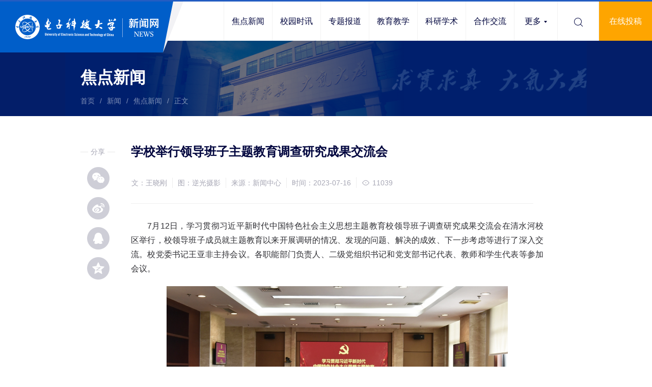

--- FILE ---
content_type: text/html; charset=utf-8
request_url: https://news.uestc.edu.cn/?n=UestcNews.Front.DocumentV2.ArticlePage&Id=90006
body_size: 7191
content:

<!DOCTYPE html>
<html lang="en">
<head>
    <meta charset="UTF-8">
    <meta name="renderer" content="webkit">
    <meta name="force-rendering" content="webkit">
    <meta http-equiv="X-UA-Compatible" content="IE=edge,chrome=1">
    <title>学校举行领导班子主题教育调查研究成果交流会 电子科技大学 成电新闻网</title>
    <meta name="description" content="7月12日，学习贯彻习近平新时代中国特色社会主义思想主题教育校领导班子调查研究成果交流会在清水河校区举行，校领导班子成员就主题教育以来开展调研的情况、发现的问题、解决的成效、下一步考虑等进行了深入交流。校党委书记王亚非主持会议。各职能部门负责人、二级党组织书记和党支部书记代表、教师和学生代表等参加会议。

主题教育开展以来，校领导班子成员紧紧围绕主题教育总要求，紧密结合工作实际，坚持问题导向，聚焦制约学校高质量发展的关键问题，确定了“进一步增强基层党组织政治功能和组织功能”“专职科研队伍建设的体制机制政策">
    <meta name="viewport" content="width=device-width, initial-scale=1.0, maximum-scale=1.0, minimum=1.0, user-scalable=no shrink-to-fit=no" />
    <link rel="stylesheet" href="/public/UestcNews/v2/dist/bundle-5baa5e4498.css">    <!--[if lt IE 9]><script>window.location.href="https://support.dmeng.net/upgrade-your-browser.html?referrer="+encodeURIComponent(location.href);</script><![endif]-->
</head>
<body class="sub-page sub-page-news-detail">

<div class="header header_normal">
    <a class="header-logo" href="/?n=UestcNews.Front.IndexPageV2"></a>
    <ul class="header-nav">
            <li class="nav-item hide_on_search before_more">
        <a href="/?n=UestcNews.Front.CategoryV2.Page&amp;CatId=42" class="active" target="_self">焦点新闻</a>
    </li>
    <li class="nav-item hide_on_search before_more">
        <a href="/?n=UestcNews.Front.CategoryV2.Page&amp;CatId=50" class="" target="_self">校园时讯</a>
    </li>
    <li class="nav-item hide_on_search before_more">
        <a href="/?n=UestcNews.Front.CategoryV2.Page&amp;CatId=75" class="" target="_self">专题报道</a>
    </li>
    <li class="nav-item hide_on_search before_more">
        <a href="/?n=UestcNews.Front.CategoryV2.Page&amp;CatId=43" class="" target="_self">教育教学</a>
    </li>
    <li class="nav-item hide_on_search before_more">
        <a href="/?n=UestcNews.Front.CategoryV2.Page&amp;CatId=44" class="" target="_self">科研学术</a>
    </li>
    <li class="nav-item hide_on_search before_more">
        <a href="/?n=UestcNews.Front.CategoryV2.Page&amp;CatId=45" class="" target="_self">合作交流</a>
    </li>
    <li class="nav-item hide_on_search before_more">
        <a href="/?n=UestcNews.Front.CategoryV2.Page&amp;CatId=51" class="" target="_self">媒体成电</a>
    </li>
    <li class="nav-item hide_on_search before_more">
        <a href="/?n=UestcNews.Front.CategoryV2.Page&amp;CatId=49" class="" target="_self">院部新闻</a>
    </li>
<li class="nav-item nav-item_more hide_on_search">
    <span class="text">更多</span><i class="icon-triangle-down"></i>
    <div class="sub_nav">
    <div class="triangle"><i class="icon-triangle-up"></i></div>

    <ul class="sub_nav-wrapper">
                <li class="sub_nav-item">
          <a href="/?n=UestcNews.Front.CategoryV2.Page&amp;CatId=46" class="" target="_self">成电讲堂</a>
        </li>
                <li class="sub_nav-item">
          <a href="/?n=UestcNews.Front.CategoryV2.Page&amp;CatId=48" class="" target="_self">成电人物</a>
        </li>
                <li class="sub_nav-item">
          <a href="/?n=UestcNews.Front.CategoryV2.Page&amp;CatId=47" class="" target="_self">校友动态</a>
        </li>
                <li class="sub_nav-item">
          <a href="/?n=UestcNews.Front.CategoryV2.Page&amp;CatId=52" class="" target="_self">视觉成电</a>
        </li>
                <li class="sub_nav-item">
          <a href="/?n=UestcNews.Front.CategoryV2.Page&amp;CatId=68" class="" target="_self">信息公告</a>
        </li>
            </ul>
    </div>

</li>
        <li class="nav-item nav-item_menu hide_on_search">
            <i class="icon-menu"></i>
            <div class="search_component_wrap_sm hidden">
                <div class="searchbar search_component">
    <div class="selector">
        <div class="selected" data-value="1">
            <span class="text">标题</span>
            <i class="icon-triangle-down"></i>
        </div>
        <div class="options">
            <div class="triangle"><i class="icon-triangle-up"></i></div>
            <div class="option" data-value="1">标题</div>
            <div class="option" data-value="2">正文</div>
            <div class="option" data-value="3">作者</div>
            <div class="option" data-value="4">来源</div>
        </div>
    </div>
    <input class="input" type="text" placeholder="输入搜索内容">
    <i class="icon-search active go_search_btn"></i>
</div>
            </div>
            <ul class="menu-nav">
                <li class="menu-nav-item menu-nav-search show_search_btn"
                    data-hide=".header_normal .menu-nav"
                    data-show=".search_component_wrap_sm">
                    <input type="text" placeholder="搜索">
                    <i class="icon icon-search"></i>
                </li>
                                    <li class="menu-nav-item">
                        <a href="/?n=UestcNews.Front.CategoryV2.Page&amp;CatId=42" class="active">焦点新闻</a>
                        <i class="icon icon-next"></i>
                    </li>
                                    <li class="menu-nav-item">
                        <a href="/?n=UestcNews.Front.CategoryV2.Page&amp;CatId=50" class="">校园时讯</a>
                        <i class="icon icon-next"></i>
                    </li>
                                    <li class="menu-nav-item">
                        <a href="/?n=UestcNews.Front.CategoryV2.Page&amp;CatId=75" class="">专题报道</a>
                        <i class="icon icon-next"></i>
                    </li>
                                    <li class="menu-nav-item">
                        <a href="/?n=UestcNews.Front.CategoryV2.Page&amp;CatId=43" class="">教育教学</a>
                        <i class="icon icon-next"></i>
                    </li>
                                    <li class="menu-nav-item">
                        <a href="/?n=UestcNews.Front.CategoryV2.Page&amp;CatId=44" class="">科研学术</a>
                        <i class="icon icon-next"></i>
                    </li>
                                    <li class="menu-nav-item">
                        <a href="/?n=UestcNews.Front.CategoryV2.Page&amp;CatId=45" class="">合作交流</a>
                        <i class="icon icon-next"></i>
                    </li>
                                    <li class="menu-nav-item">
                        <a href="/?n=UestcNews.Front.CategoryV2.Page&amp;CatId=51" class="">媒体成电</a>
                        <i class="icon icon-next"></i>
                    </li>
                                    <li class="menu-nav-item">
                        <a href="/?n=UestcNews.Front.CategoryV2.Page&amp;CatId=49" class="">院部新闻</a>
                        <i class="icon icon-next"></i>
                    </li>
                                    <li class="menu-nav-item">
                        <a href="/?n=UestcNews.Front.CategoryV2.Page&amp;CatId=46" class="">成电讲堂</a>
                        <i class="icon icon-next"></i>
                    </li>
                                    <li class="menu-nav-item">
                        <a href="/?n=UestcNews.Front.CategoryV2.Page&amp;CatId=48" class="">成电人物</a>
                        <i class="icon icon-next"></i>
                    </li>
                                    <li class="menu-nav-item">
                        <a href="/?n=UestcNews.Front.CategoryV2.Page&amp;CatId=47" class="">校友动态</a>
                        <i class="icon icon-next"></i>
                    </li>
                                    <li class="menu-nav-item">
                        <a href="/?n=UestcNews.Front.CategoryV2.Page&amp;CatId=52" class="">视觉成电</a>
                        <i class="icon icon-next"></i>
                    </li>
                                    <li class="menu-nav-item">
                        <a href="/?n=UestcNews.Front.CategoryV2.Page&amp;CatId=68" class="">信息公告</a>
                        <i class="icon icon-next"></i>
                    </li>
                            </ul>
        </li>

        <li class="nav-item nav-item_search show_search_btn hide_on_search"
            data-show=".search_component_wrap_lg"
            data-hide=".header_normal .hide_on_search">
            <i class="icon-search"></i>
        </li>

        <li class="nav-item search_component_wrap_lg hidden" id="search_component_wrap_lg">
            <div class="searchbar search_component">
    <div class="selector">
        <div class="selected" data-value="1">
            <span class="text">标题</span>
            <i class="icon-triangle-down"></i>
        </div>
        <div class="options">
            <div class="triangle"><i class="icon-triangle-up"></i></div>
            <div class="option" data-value="1">标题</div>
            <div class="option" data-value="2">正文</div>
            <div class="option" data-value="3">作者</div>
            <div class="option" data-value="4">来源</div>
        </div>
    </div>
    <input class="input" type="text" placeholder="输入搜索内容">
    <i class="icon-search active go_search_btn"></i>
</div>
        </li>
        <li class="nav-item nav-item_contribute"><a href="/?n=UestcNews.Front.ContributePageV2" target="_self">在线投稿</a></li>
    </ul>
</div>

<div class="header header_scroll invisible">
    <ul class="header-nav">
            <li class="nav-item hide_on_search before_more">
        <a href="/?n=UestcNews.Front.CategoryV2.Page&amp;CatId=42" class="active" target="_self">焦点新闻</a>
    </li>
    <li class="nav-item hide_on_search before_more">
        <a href="/?n=UestcNews.Front.CategoryV2.Page&amp;CatId=50" class="" target="_self">校园时讯</a>
    </li>
    <li class="nav-item hide_on_search before_more">
        <a href="/?n=UestcNews.Front.CategoryV2.Page&amp;CatId=75" class="" target="_self">专题报道</a>
    </li>
    <li class="nav-item hide_on_search before_more">
        <a href="/?n=UestcNews.Front.CategoryV2.Page&amp;CatId=43" class="" target="_self">教育教学</a>
    </li>
    <li class="nav-item hide_on_search before_more">
        <a href="/?n=UestcNews.Front.CategoryV2.Page&amp;CatId=44" class="" target="_self">科研学术</a>
    </li>
    <li class="nav-item hide_on_search before_more">
        <a href="/?n=UestcNews.Front.CategoryV2.Page&amp;CatId=45" class="" target="_self">合作交流</a>
    </li>
    <li class="nav-item hide_on_search before_more">
        <a href="/?n=UestcNews.Front.CategoryV2.Page&amp;CatId=51" class="" target="_self">媒体成电</a>
    </li>
    <li class="nav-item hide_on_search before_more">
        <a href="/?n=UestcNews.Front.CategoryV2.Page&amp;CatId=49" class="" target="_self">院部新闻</a>
    </li>
<li class="nav-item nav-item_more hide_on_search">
    <span class="text">更多</span><i class="icon-triangle-down"></i>
    <div class="sub_nav">
    <div class="triangle"><i class="icon-triangle-up"></i></div>

    <ul class="sub_nav-wrapper">
                <li class="sub_nav-item">
          <a href="/?n=UestcNews.Front.CategoryV2.Page&amp;CatId=46" class="" target="_self">成电讲堂</a>
        </li>
                <li class="sub_nav-item">
          <a href="/?n=UestcNews.Front.CategoryV2.Page&amp;CatId=48" class="" target="_self">成电人物</a>
        </li>
                <li class="sub_nav-item">
          <a href="/?n=UestcNews.Front.CategoryV2.Page&amp;CatId=47" class="" target="_self">校友动态</a>
        </li>
                <li class="sub_nav-item">
          <a href="/?n=UestcNews.Front.CategoryV2.Page&amp;CatId=52" class="" target="_self">视觉成电</a>
        </li>
                <li class="sub_nav-item">
          <a href="/?n=UestcNews.Front.CategoryV2.Page&amp;CatId=68" class="" target="_self">信息公告</a>
        </li>
            </ul>
    </div>

</li>
        <li class="nav-item notice">
            <a>
                <span>信息公告</span>
                <i class="icon-triangle-down"></i>
            </a>
            <i class="icon-triangle-up"></i>
        </li>
    </ul>
    <div class="notice_item_wrap">
                    <div class="notice_item">
                <a href="/?n=UestcNews.Front.CategoryV2.Page&CatId=68">
                <span class="category">
                    公告                </span>
                </a>
                <span class="date">2026-01-20</span>
                <a href="/?n=UestcNews.Front.DocumentV2.ArticlePage&Id=99277"
                   class="title">2026年寒假各单位值班表（汇总）</a>
            </div>
                    <div class="notice_item">
                <a href="/?n=UestcNews.Front.CategoryV2.Page&CatId=68">
                <span class="category">
                    公告                </span>
                </a>
                <span class="date">2026-01-20</span>
                <a href="/?n=UestcNews.Front.DocumentV2.ArticlePage&Id=99275"
                   class="title">关于2026年寒假师生服务中心工作安排的通知</a>
            </div>
                    <div class="notice_item">
                <a href="/?n=UestcNews.Front.CategoryV2.Page&CatId=68">
                <span class="category">
                    公告                </span>
                </a>
                <span class="date">2026-01-20</span>
                <a href="/?n=UestcNews.Front.DocumentV2.ArticlePage&Id=99271"
                   class="title">电子科技大学全球诚聘电子信息智能研究院创院院长</a>
            </div>
                    <div class="notice_item">
                <a href="/?n=UestcNews.Front.CategoryV2.Page&CatId=68">
                <span class="category">
                    公告                </span>
                </a>
                <span class="date">2026-01-19</span>
                <a href="/?n=UestcNews.Front.DocumentV2.ArticlePage&Id=99240"
                   class="title">关于做好2026年学校寒假安全工作的通知</a>
            </div>
                <a class="check_more" href="/?n=UestcNews.Front.CategoryV2.Page&CatId=66" style="float: right">
            <span class="check_more-text">查看更多</span>
            <span class="check_more-icon"></span>
        </a>
    </div>
</div>

<div class="sub-page-head">
    <div class="sub-page-head-wrapper">
        <h1 class="sub-page-title">
                                                焦点新闻                                    </h1>
        <div class="sub-page-path">
            <a href="/?n=UestcNews.Front.IndexPageV2">首页</a>
                                                <span class="slash">/</span>
                    <a href="javascript:;">
                        新闻                    </a>
                                    <span class="slash">/</span>
                    <a href="/?n=UestcNews.Front.CategoryV2.Page&amp;CatId=42">
                        焦点新闻                    </a>
                                                        <span class="slash">/</span>
                <a href="javascript:;">正文</a>
                    </div>
    </div>
</div>


<div class="sub-page-content clearfix">
    <div class="qrcode-wrapper">
        <div class="title">
            分享到微信
            <span class="close">×</span>
        </div>
        <div class="qrcode"></div>
        <div class="hint">
            打开微信“扫一扫”<br>
            即可将网页分享至朋友圈
        </div>
    </div>
    <div class="content-left">
        <div class="news-detail">
            <div class="share-bar share-normal">
                <div class="share-title">
                    <div class="line"></div>
                    <div class="title">分享</div>
                    <div class="line"></div>
                </div>
                <div class="share-btns">
                    <div class="wechat btn"></div>
                    <div class="weibo btn"></div>
                    <div class="qq btn"></div>
                    <div class="qzone btn"></div>
                </div>
            </div>
            <div class="share-bar share-fold">
                <div class="share-btn btn"></div>
                <div class="share-btns">
                    <div class="wechat btn"></div>
                    <div class="weibo btn"></div>
                    <div class="qq btn"></div>
                    <div class="qzone btn"></div>
                    <div class="close btn"></div>
                </div>
            </div>
            <div class="news-title">
                <div class="title">学校举行领导班子主题教育调查研究成果交流会</div>
                <div class="sub-title"></div>
                <div class="info clearfix">
                                        <span class="item">文：王晓刚</span>
                                                            <span class="item">图：逆光摄影</span>
                                        <span class="item">来源：新闻中心</span>
                    <span class="item">时间：2023-07-16</span>
                    <span class="item"><i class="icon-eye"></i><span>11039</span></span>
                </div>
            </div>
            <div class="text-area">
                <html><body>
<p style="text-indent:2em;text-align:justify;">7月12日，学习贯彻习近平新时代中国特色社会主义思想主题教育校领导班子调查研究成果交流会在清水河校区举行，校领导班子成员就主题教育以来开展调研的情况、发现的问题、解决的成效、下一步考虑等进行了深入交流。校党委书记王亚非主持会议。各职能部门负责人、二级党组织书记和党支部书记代表、教师和学生代表等参加会议。</p>
<p style="text-align:center;text-indent:0em;"><img src="/upload/image/8bc14efe2e1a346043eb937863aa5710.jpg" title="01-主题教育.JPG" alt="01-主题教育.JPG"></p>
<p style="text-indent:2em;text-align:justify;">主题教育开展以来，校领导班子成员紧紧围绕主题教育总要求，紧密结合工作实际，坚持问题导向，聚焦制约学校高质量发展的关键问题，确定了“进一步增强基层党组织政治功能和组织功能”“专职科研队伍建设的体制机制政策研究”等11个调研题目，并坚持以上率下，带头深入实际、深入师生，扎实开展调查研究，将理论学习、调查研究、推动发展、检视整改、建章立制有机融合、一体推进，取得了阶段性成效。</p>
<p style="text-indent:2em;text-align:justify;">会上，校领导班子成员依次就调查研究开展情况及取得的成效作交流发言。</p>
<p style="text-indent:2em;text-align:justify;">最后，王亚非结合中央政治局委员、中央学习贯彻习近平新时代中国特色社会主义思想主题教育领导小组常务副组长李干杰在调查研究工作座谈会上的讲话精神和近期教育部主题教育指导小组有关工作提示，就进一步抓好调查研究提出了要求。<strong>一是要持续推动调查研究走深走实。</strong>要对调研选题、整改举措等再检视，进一步梳理调研过程中发现的涉及学校改革发展稳定的深层次关键性问题，真实准确全面地掌握情况，明确整改方向、拿出硬招实招、细化举措办法。<strong>二是要加强调研情况的分析研判。</strong>要善于运用多种调研方法，充分听取师生意见、吸收基层经验，对事关学校事业发展的大事、要事、难事和师生员工关心的操心事、烦心事、揪心事进行系统梳理和全面剖析，准确分析把握问题症结原因，结合典型案例探究同类问题的共性规律、适用对策，并结合工作实际形成高质量的调研报告。<strong>三是要切实抓好调研成果转化运用。</strong>要牢固树立研以致用的理念，坚持问题导向、需求导向、目标导向、结果导向相结合，发挥调研优化决策、改进政策、促进工作的作用，围绕党建引领学校事业高质量发展、深入推进全面从严治党、拔尖创新人才培养、国家战略科技力量建设、服务国家重大战略需求和区域发展等工作，扎实做好调研工作的“后半篇文章”，加快问题整改落实，切实把调研成果转化为推动学校高质量发展的实际成效。</p>
<p><br></p>
</body></html>                <div style="display: none"><img src="https://news.uestc.edu.cn/favicon.ico" /></div>
            </div>
        </div>
        <p class="pub-info">
            编辑：王晓刚 &#12288;/&#12288;审核：王晓刚 &#12288;/&#12288;发布：陈伟        </p>
    </div>
    <div class="aside">
    <div class="aside-visual">
        <div class="aside-title">
            <a class="aside-title-text" href="/?n=UestcNews.Front.CategoryV2.Page&amp;CatId=52">视觉成电</a>
            <a class="check_more" href="/?n=UestcNews.Front.CategoryV2.Page&amp;CatId=52">
                <span class="check_more-text">查看更多</span>
                <span class="check_more-icon"></span>
            </a>
        </div>
        <div class="aside-visual-content">
                                                <div class="visual-item">
                        <a class="img-wrapper" href="/?n=UestcNews.Front.DocumentV2.ArticlePage&Id=98588">
                            <img src="/upload/image/ab2513c6163bc2319301776e8ef7f40f.jpg" alt="">
                        </a>
                        <div class="date">2025-12-15</div>
                        <div class="title"><a href="/?n=UestcNews.Front.DocumentV2.ArticlePage&Id=98588">银杏映成电 金秋耀成华</a></div>
                    </div>
                                                                <div class="visual-item">
                        <a class="img-wrapper" href="/?n=UestcNews.Front.DocumentV2.ArticlePage&Id=97111">
                            <img src="/upload/image/410809b01844f952fc6b90743364e212.jpg" alt="">
                        </a>
                        <div class="date">2025-10-17</div>
                        <div class="title"><a href="/?n=UestcNews.Front.DocumentV2.ArticlePage&Id=97111">后勤保障部完成多项硬件改造升级 校园品质再提升</a></div>
                    </div>
                                                                                                                                                                                                                                                                    </div>
    </div>
    <div class="aside-hot-news">
        <div class="aside-title">
            <div class="aside-title-text">热点新闻</div>
        </div>
        <div class="aside-hot-news-list">
                                                <div class="aside-hot-news-item">
                        <div class="views-count">
                            <div class="icon"></div>
                            <div class="count">1219</div>
                        </div>
                        <div class="content">
                            <div class="date">
                                2026-01-19                            </div>
                            <div class="title">
                                <a href="/?n=UestcNews.Front.DocumentV2.ArticlePage&Id=99239">
                                    光电学院博士生韩嘉悦获2025年度郭光灿光学奖                                </a>
                            </div>
                        </div>
                    </div>
                                                                <div class="aside-hot-news-item">
                        <div class="views-count">
                            <div class="icon"></div>
                            <div class="count">1081</div>
                        </div>
                        <div class="content">
                            <div class="date">
                                2026-01-20                            </div>
                            <div class="title">
                                <a href="/?n=UestcNews.Front.DocumentV2.ArticlePage&Id=99300">
                                    学校召开2025年度校情通报会                                </a>
                            </div>
                        </div>
                    </div>
                                                                <div class="aside-hot-news-item">
                        <div class="views-count">
                            <div class="icon"></div>
                            <div class="count">813</div>
                        </div>
                        <div class="content">
                            <div class="date">
                                2026-01-19                            </div>
                            <div class="title">
                                <a href="/?n=UestcNews.Front.DocumentV2.ArticlePage&Id=99196">
                                    学校以“三阶递进”构建“一站式”学生社区育人新模式                                </a>
                            </div>
                        </div>
                    </div>
                                                                <div class="aside-hot-news-item">
                        <div class="views-count">
                            <div class="icon"></div>
                            <div class="count">765</div>
                        </div>
                        <div class="content">
                            <div class="date">
                                2026-01-22                            </div>
                            <div class="title">
                                <a href="/?n=UestcNews.Front.DocumentV2.ArticlePage&Id=99304">
                                    学校举行新年游园会 师生共品年味迎新年                                </a>
                            </div>
                        </div>
                    </div>
                                                                <div class="aside-hot-news-item">
                        <div class="views-count">
                            <div class="icon"></div>
                            <div class="count">646</div>
                        </div>
                        <div class="content">
                            <div class="date">
                                2026-01-19                            </div>
                            <div class="title">
                                <a href="/?n=UestcNews.Front.DocumentV2.ArticlePage&Id=99238">
                                    医学院郑慧教授团队在《美国科学院院刊》发表重要研究成果 揭示乳酸调控抗病毒免疫新机制                                </a>
                            </div>
                        </div>
                    </div>
                                                                <div class="aside-hot-news-item">
                        <div class="views-count">
                            <div class="icon"></div>
                            <div class="count">601</div>
                        </div>
                        <div class="content">
                            <div class="date">
                                2026-01-23                            </div>
                            <div class="title">
                                <a href="/?n=UestcNews.Front.DocumentV2.ArticlePage&Id=99338">
                                    中国科学报：AI给你打绩效，研究发现太复杂会失信任                                </a>
                            </div>
                        </div>
                    </div>
                                                                <div class="aside-hot-news-item">
                        <div class="views-count">
                            <div class="icon"></div>
                            <div class="count">574</div>
                        </div>
                        <div class="content">
                            <div class="date">
                                2026-01-20                            </div>
                            <div class="title">
                                <a href="/?n=UestcNews.Front.DocumentV2.ArticlePage&Id=99020">
                                    【天下成电人】冯桂云校友：追梦“人造太阳”的成电人                                </a>
                            </div>
                        </div>
                    </div>
                                                                <div class="aside-hot-news-item">
                        <div class="views-count">
                            <div class="icon"></div>
                            <div class="count">514</div>
                        </div>
                        <div class="content">
                            <div class="date">
                                2026-01-21                            </div>
                            <div class="title">
                                <a href="/?n=UestcNews.Front.DocumentV2.ArticlePage&Id=99290">
                                    经管学院吴璐斯副教授在国际高水平期刊Human Resource Management发表研究成果                                </a>
                            </div>
                        </div>
                    </div>
                                                                <div class="aside-hot-news-item">
                        <div class="views-count">
                            <div class="icon"></div>
                            <div class="count">480</div>
                        </div>
                        <div class="content">
                            <div class="date">
                                2026-01-20                            </div>
                            <div class="title">
                                <a href="/?n=UestcNews.Front.DocumentV2.ArticlePage&Id=99265">
                                    电子科技大学就业赋能计划“知行训练营”顺利结营                                </a>
                            </div>
                        </div>
                    </div>
                                                                <div class="aside-hot-news-item">
                        <div class="views-count">
                            <div class="icon"></div>
                            <div class="count">461</div>
                        </div>
                        <div class="content">
                            <div class="date">
                                2026-01-23                            </div>
                            <div class="title">
                                <a href="/?n=UestcNews.Front.DocumentV2.ArticlePage&Id=99324">
                                    为爱坚守！我校全方位资助育人体系很暖心！                                </a>
                            </div>
                        </div>
                    </div>
                                    </div>
    </div>
</div>

</div>

<div class="footer">
    <div class="left_area">
        <div class="col">
                                    <p class="text">
                <a target="_blank" href="http://www.uestc.edu.cn/">
                学校首页                </a>
            </p>
                                    <p class="text">
                <a target="_blank" href="https://news.uestc.edu.cn/?n=UestcNews.Front.DocumentV2.ArticleLeaderRefListPage&amp;LeaderId=61">
                校领导活动报道集                </a>
            </p>
                                    <p class="text">
                <a target="_blank" href="http://xcb.uestc.edu.cn/">
                党委宣传部（新闻中心）                </a>
            </p>
                                    <p class="text">
                <a target="_blank" href="https://szgz.uestc.edu.cn/">
                思政工作                </a>
            </p>
                                    </div><div class="col">
                        <p class="text">
                <a target="_blank" href="http://www.photo.uestc.edu.cn/">
                校园图库                </a>
            </p>
                                    <p class="text">
                <a target="_blank" href="https://vi.uestc.edu.cn/">
                VI系统                </a>
            </p>
                    </div>
    </div>
    <div class="right_area">
        <div class="contract">
            <p class="text">清水河校区: 成都市高新区(西区)西源大道2006号 邮编: 611731</p>
            <p class="text">沙河校区: 成都市成华区建设北路二段4号 邮编: 610054</p>
            <p class="text">九里堤校区: 成都市金牛区九里堤西路8号 邮编: 610031</p>
            <a class="text" href="mailto:xwzx@uestc.edu.cn">Email: xwzx@uestc.edu.cn </a>
        </div>
        <div class="social_media">
            <i class="icon icon_wexin">
                <div class="qrcode"></div>
            </i>
            <a class="icon icon_weibo" target="_blank" href="https://m.weibo.cn/u/3982954755">
                <div class="qrcode"></div>
            </a>
            <a class="icon icon_renmin" target="_blank" href="https://rmh.pdnews.cn/Pc/GovApi/govInfo?gov_id=59">
                <div class="qrcode"></div>
            </a>
            <a class="icon icon_xinhua" target="_blank" href="http://my-h5news.app.xinhuanet.com/xhh-pc/home?id=cd73be19-971f-4158-876e-94dbf9f51ea0">
                <div class="qrcode"></div>
            </a>
            <a class="icon icon_xuexi" target="_blank">
                <div class="qrcode"></div>
            </a>
            <a class="icon icon_toutiao" target="_blank" href="https://profile.zjurl.cn/rogue/ugc/profile/?media_id=1553128782756865&request_source=1&user_id=52695434303">
                <div class="qrcode"></div>
            </a>
            <a class="icon icon_yangshipin" target="_blank" href="https://w.yangshipin.cn/user?cpid=20892167461286623">
                <div class="qrcode"></div>
            </a>
            <a class="icon icon_bilibili" target="_blank" href="https://space.bilibili.com/238190151">
                <div class="qrcode"></div>
            </a>
        </div>
        <div class="copyright text">© 2012 电子科技大学新闻中心</div>
    </div>
    <img src="/public/UestcNews/v2/img/logo_sm.png" alt="logo" style="position: absolute;z-index: -1000;left: -100000px" />
</div>
<div class="popup popup-notice">
    <div class="content">
        <i class="icon-close"></i>
        <i class="icon-notice"></i>
        <div class="title">提示</div>
        <div class="text"></div>
    </div>
</div>
<script src="/public/UestcNews/v2/dist/bundle-2b48bd6bdf.js"></script></body>

</html>
